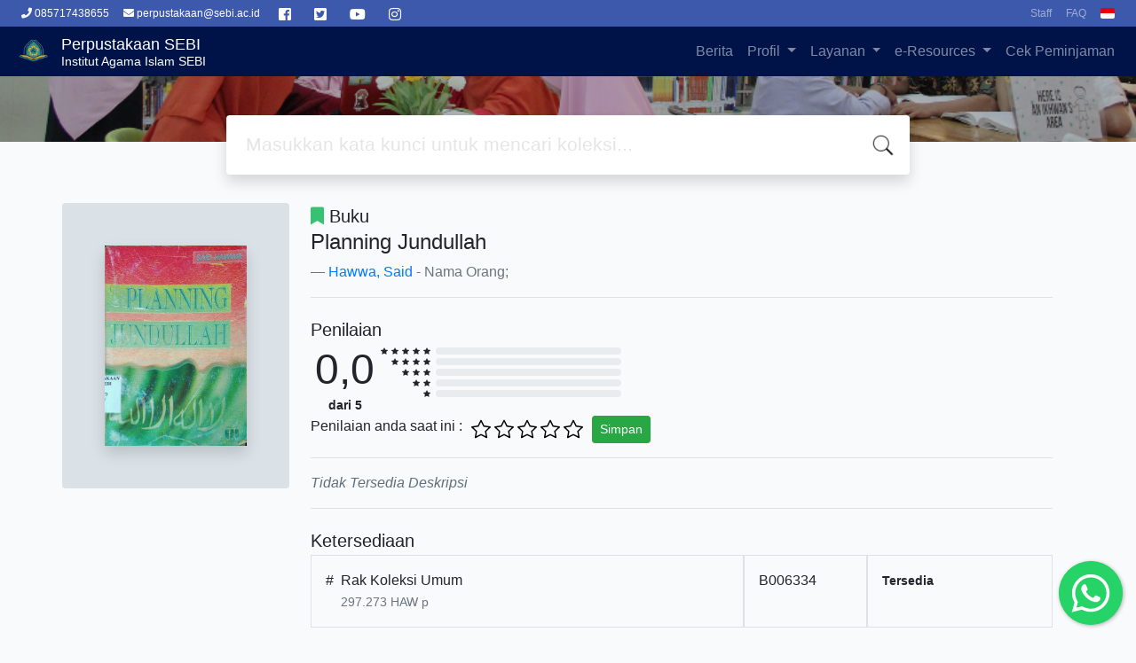

--- FILE ---
content_type: text/html; charset=UTF-8
request_url: https://library.sebi.ac.id/index.php?p=show_detail&id=7590&keywords=&MARC=true
body_size: 10743
content:
<!--
# ===============================
# Classic SLiMS Template
# ===============================
# @Author: Waris Agung Widodo
# @Email:  ido.alit@gmail.com
# @Date:   2018-01-23T11:25:57+07:00
# @Last modified by:   Waris Agung Widodo
# @Last modified time: 2019-01-03T11:25:57+07:00
-->
<!DOCTYPE html>
<html>
<head>
    <meta charset="utf-8">
    <title>Institut Agama Islam SEBI | Perpustakaan SEBI</title>
    <meta name="viewport" content="width=device-width, initial-scale=1, shrink-to-fit=no">

    <meta http-equiv="X-UA-Compatible" content="IE=edge">
    <meta http-equiv="Content-Type" content="text/html; charset=utf-8"/>
    <meta http-equiv="Pragma" content="no-cache"/>
    <meta http-equiv="Cache-Control" content="no-store, no-cache, must-revalidate, post-check=0, pre-check=0"/>
    <meta http-equiv="Expires" content="Sat, 26 Jul 1997 05:00:00 GMT"/>
            <meta name="description" content="...">
      <meta name="keywords" content="">
      <meta name="viewport" content="width=device-width, height=device-height, initial-scale=1">
    <meta name="generator" content="SLiMS 9 (Bulian)">
    <meta name="theme-color" content="#000">

    <meta property="og:locale" content="id_ID"/>
    <meta property="og:type" content="book"/>
    <meta property="og:title" content="Institut Agama Islam SEBI | Perpustakaan SEBI"/>
        <meta property="og:description" content="..."/>
      <meta property="og:url" content="//library.sebi.ac.id%2Findex.php%3Fp%3Dshow_detail%26id%3D7590%26keywords%3D%26MARC%3Dtrue"/>
    <meta property="og:site_name" content="Perpustakaan SEBI"/>
        <meta property="og:image" content="//library.sebi.ac.id/"/>
  
    <meta name="twitter:card" content="summary">
    <meta name="twitter:url" content="//library.sebi.ac.id%2Findex.php%3Fp%3Dshow_detail%26id%3D7590%26keywords%3D%26MARC%3Dtrue"/>
    <meta name="twitter:title" content="Institut Agama Islam SEBI | Perpustakaan SEBI"/>
        <meta property="twitter:image" content="//library.sebi.ac.id/"/>
      <!-- // load bootstrap style -->
    <link rel="stylesheet" href="template/maryam/assets/css/bootstrap.min.css">
    <!-- // font awesome -->
    <link rel="stylesheet" href="template/maryam/assets/plugin/font-awesome/css/fontawesome-all.min.css">
    <!-- Tailwind CSS -->
    <link rel="stylesheet" href="template/maryam/assets/css/tailwind.min.css">
    <!-- Vegas CSS -->
    <link rel="stylesheet" href="template/maryam/assets/plugin/vegas/vegas.min.css">
    <link href="/js/toastr/toastr.min.css?31065028" rel="stylesheet" type="text/css"/>
    <!-- SLiMS CSS -->
    <link rel="stylesheet" href="/js/colorbox/colorbox.css">
    <!-- // Flag css -->
    <link rel="stylesheet" href="template/maryam/assets/css/flag-icon.min.css">
    <!-- // my custom style -->
    <link rel="stylesheet" href="template/maryam/assets/css/style.css?v=20260130-065028">
    <link rel="stylesheet" href="template/maryam/assets/css/owl.carousel.css">
    <link rel="stylesheet" href="template/maryam/assets/css/owl.theme.css">
    <link rel="stylesheet" href="template/maryam/assets/css/owl.theme.default.min.css">
    <link rel="shortcut icon" href="webicon.ico" type="image/x-icon"/>

    <!-- // load vue js -->
    <script src="template/maryam/assets/js/vue.min.js"></script>
    <!-- // load jquery library -->
    <script src="template/maryam/assets/js/jquery.min.js"></script>
    <script src="template/maryam/assets/js/owl.carousel.min.js"></script>
    <!-- // load popper javascript -->
    <script src="template/maryam/assets/js/popper.min.js"></script>
    <!-- // load bootstrap javascript -->
    <script src="template/maryam/assets/js/bootstrap.min.js"></script>
    <!-- // load vegas javascript -->
    <script src="template/maryam/assets/plugin/vegas/vegas.min.js"></script>
    <script src="/js/toastr/toastr.min.js"></script>
    <!-- // load SLiMS javascript -->
    <script src="/js/colorbox/jquery.colorbox-min.js"></script>
    <script src="/js/gui.js"></script>
    <script src="/js/fancywebsocket.js"></script>
    <script src="template/maryam/assets/js/owl.carousel.min.js"></script>


</head>
<body class="bg-grey-lightest">

<div class="result-search pb-5">
    <section id="section1 container-fluid">
        <header class="c-header">
            <div class="mask"></div>
          t

<nav class="navbar navbar-expand-sm pr navbar-dark bg-undipsecondary ">
  
  <button class="navbar-toggler" type="button" data-toggle="collapse" data-target="#navbarNavDropdown" aria-controls="navbarNavDropdown" aria-expanded="false" aria-label="Toggle navigation">
    <span class="navbar-toggler-icon"></span>
  </button>
  <div class="collapse navbar-collapse" id="navbarNavDropdown">
    <ul class="navbar-nav">
      <li class="nav-item active">
        <a class="nav-link" href="https://api.whatsapp.com/send?phone=6285717438655&text=Halo%20Admin%20Ada%20yang%20ingin%20saya%20tanyakan"><i class="fa fa-phone" aria-hidden="true"></i>  085717438655 <span class="sr-only">(current)</span></a>
      </li>
      <li class="nav-item">
        <a class="nav-link text-white" href="mailto:perpustakaan@sebi.ac.id"><i class="fa fa-envelope" aria-hidden="true"></i> perpustakaan@sebi.ac.id</a>
      </li>
      <li class="nav-item">
        <p class="d-flex flex-row pt-2">
                <a target="_blank" href="https://www.facebook.com/groups/senayan.slims" class="btn" name="button"><i class="fab fa-facebook-square text-white"></i></a>
                <a target="_blank" href="https://twitter.com/slims_official" class="btn" name="button"><i class="fab fa-twitter-square text-white"></i></a>
                <a target="_blank" href="https://www.youtube.com/channel/UChXC8gPzJtoFgPVF3gWt0Ig" class="btn" name="button"><i class="fab fa-youtube text-white"></i></a>
                <a target="_blank" href="https://instagram.com/perpustakaan_steisebi" class="btn" name="button"><i class="fab fa-instagram text-white"></i></a>
            </p>
      </li>

      <!-- <li class="nav-item dropdown">
        <a class="nav-link dropdown-toggle" href="#" id="navbarDropdownMenuLink" data-toggle="dropdown" aria-haspopup="true" aria-expanded="false">
          Dropdown link
        </a>
        <div class="dropdown-menu" aria-labelledby="navbarDropdownMenuLink">
          <a class="dropdown-item" href="#">Action</a>
          <a class="dropdown-item" href="#">Another action</a>
          <a class="dropdown-item" href="#">Something else here</a>
        </div>
      </li> -->
    </ul>
    <ul class="navbar-nav ml-auto">
			<li class="nav-item">
                <a class="nav-link" href="index.php?p=login">
                  Staff
                </a>
            </li>
            <li class="nav-item">
                <a class="nav-link" href="index.php?p=help">
                  FAQ
                </a>
            </li>
            
            </li>

            <li class="nav-item dropdown">
                              <a class="nav-link dropdown-toggle cursor-pointer" type="button" id="languageMenuButton"
                   data-toggle="dropdown" aria-haspopup="true" aria-expanded="false">
                    <span class="flag-icon flag-icon-id" style="border-radius: 2px;"></span>
                </a>
                <div class="dropdown-menu bg-grey-lighter dropdown-menu-lg-right" aria-labelledby="dropdownMenuButton">
                    <h6 class="dropdown-header">Pilih Bahasa : </h6>
                      <a class="dropdown-item" href="index.php?select_lang=ar_SA">
        <span class="flag-icon flag-icon-sa mr-2" style="border-radius: 2px;"></span> Bahasa Arab
    </a>    <a class="dropdown-item" href="index.php?select_lang=bn_BD">
        <span class="flag-icon flag-icon-bd mr-2" style="border-radius: 2px;"></span> Bahasa Bengal
    </a>    <a class="dropdown-item" href="index.php?select_lang=pt_BR">
        <span class="flag-icon flag-icon-br mr-2" style="border-radius: 2px;"></span> Bahasa Brazil Portugis
    </a>    <a class="dropdown-item" href="index.php?select_lang=en_US">
        <span class="flag-icon flag-icon-us mr-2" style="border-radius: 2px;"></span> Bahasa Inggris
    </a>    <a class="dropdown-item" href="index.php?select_lang=es_ES">
        <span class="flag-icon flag-icon-es mr-2" style="border-radius: 2px;"></span> Bahasa Spanyol
    </a>    <a class="dropdown-item" href="index.php?select_lang=de_DE">
        <span class="flag-icon flag-icon-de mr-2" style="border-radius: 2px;"></span> Bahasa Jerman
    </a>    <a class="dropdown-item" href="index.php?select_lang=id_ID">
        <span class="flag-icon flag-icon-id mr-2" style="border-radius: 2px;"></span> Bahasa Indonesia
    </a>    <a class="dropdown-item" href="index.php?select_lang=ja_JP">
        <span class="flag-icon flag-icon-jp mr-2" style="border-radius: 2px;"></span> Bahasa Jepang
    </a>    <a class="dropdown-item" href="index.php?select_lang=ms_MY">
        <span class="flag-icon flag-icon-my mr-2" style="border-radius: 2px;"></span> Bahasa Melayu
    </a>    <a class="dropdown-item" href="index.php?select_lang=fa_IR">
        <span class="flag-icon flag-icon-ir mr-2" style="border-radius: 2px;"></span> Bahasa Persia
    </a>    <a class="dropdown-item" href="index.php?select_lang=ru_RU">
        <span class="flag-icon flag-icon-ru mr-2" style="border-radius: 2px;"></span> Bahasa Rusia
    </a>    <a class="dropdown-item" href="index.php?select_lang=th_TH">
        <span class="flag-icon flag-icon-th mr-2" style="border-radius: 2px;"></span> Bahasa Thailand
    </a>    <a class="dropdown-item" href="index.php?select_lang=tr_TR">
        <span class="flag-icon flag-icon-tr mr-2" style="border-radius: 2px;"></span> Bahasa Turki
    </a>    <a class="dropdown-item" href="index.php?select_lang=ur_PK">
        <span class="flag-icon flag-icon-pk mr-2" style="border-radius: 2px;"></span> Bahasa Urdu
    </a>                </div>
            </li>
        </ul>

  </div>
</nav>

<!-- Nav Primary Start -->
<nav class="navbar navbar-expand-lg navbar-dark bg-undip">
    <a class="navbar-brand inline-flex items-center" href="index.php">
        <img class="h-10 w-15" src="images/default/logo.png">        <div class="inline-flex flex-col leading-tight ml-2">
            <h1 class="text-lg m-0 p-0">Perpustakaan SEBI</h1>
                        <h2 class="text-sm lead m-0 p-0">Institut Agama Islam SEBI</h2>
                    </div>
    </a>
    <button class="navbar-toggler" type="button" data-toggle="collapse" data-target="#navbarSupportedContent"
            aria-controls="navbarSupportedContent" aria-expanded="false" aria-label="Toggle navigation">
        <span class="navbar-toggler-icon"></span>
    </button>

    <div class="collapse navbar-collapse" id="navbarSupportedContent">
        <ul class="navbar-nav ml-auto">
          <li class="nav-item ">
    <a class="nav-link" href="index.php?p=news">Berita</a>
</li>          
          <!-- Start Add Sub Menu Drop Down by Erwan Setyo Budi -->
          <li class="nav-item dropdown">
              <a class="nav-link dropdown-toggle" href="#" data-toggle="dropdown">
                  Profil 
              </a>
              <div class="dropdown-menu bg-grey-lighter dropdown-menu-lg-right" aria-labelledby="dropdownMenuButton">
                  <a class="dropdown-item" target="_blank" href="index.php?p=sejarah">Sejarah</a>
                  <a class="dropdown-item" target="_blank" href="index.php?p=visi_misi">Visi Misi</a>
                  <a class="dropdown-item" target="_blank" href="index.php?p=struktur_organisasi">Struktur Organisasi</a>
                  <a class="dropdown-item" target="_blank" href="index.php?p=librarian">Pustakawan</a>
                  <a class="dropdown-item" target="_blank" href="index.php?p=kontak_kami">Kontak</a>
                  <a class="dropdown-item" target="_blank" href="index.php?p=workinghours">Jam Layanan</a>
                  <a class="dropdown-item" target="_blank" href="https://photos.app.goo.gl/9cpHMHMNkFZybrBf6">Galeri Foto</a>
              </div>
          </li>
         
            <li class="nav-item dropdown">
              <a class="nav-link dropdown-toggle" href="#" data-toggle="dropdown">
                  Layanan 
              </a>
              <div class="dropdown-menu bg-grey-lighter dropdown-menu-lg-right" aria-labelledby="dropdownMenuButton">
                  <a class="dropdown-item" target="_blank" href="index.php?p=layanan_anggota">Keanggotaan</a>
                  <a class="dropdown-item" target="_blank" href="index.php?p=baca">Baca</a>
                  <a class="dropdown-item" target="_blank" href="index.php?p=pinjam_koleksi">Pinjam Koleksi</a>
                  <a class="dropdown-item" target="_blank" href="https://library.sebi.ac.id/index.php?p=layanan-cek-turnitin">Uji Similaritas</a>
                  <a class="dropdown-item" target="_blank" href="index.php?p=bebas_pustaka">Bebas Pustaka </a>
                  <a class="dropdown-item" target="_blank" href="index.php?p=kelas-mendeley">Kelas Mendeley</a>
                  <a class="dropdown-item" target="_blank" href="index.php?p=usul-koleksi">Usul Koleksi</a>
                  <a class="dropdown-item" target="_blank" href="index.php?p=survei-penilaian">Penilaian Perpustakaan</a>
                  
              </div>
          </li>
		  
		  <li class="nav-item dropdown">
              <a class="nav-link dropdown-toggle" href="#" data-toggle="dropdown">
                  e-Resources 
              </a>
              <div class="dropdown-menu bg-grey-lighter dropdown-menu-lg-right" aria-labelledby="dropdownMenuButton">
                  <a class="dropdown-item" target="_blank" href="http://jurnal.sebi.ac.id/">Jurnal SEBI</a>
                  <a class="dropdown-item" target="_blank" href="https://repository.sebi.ac.id/">Repositori SEBI</a>
                  <a class="dropdown-item" target="_blank" href="https://e-resources.perpusnas.go.id/">e-Resources Perpusnas</a>
                  <a class="dropdown-item" target="_blank" href="https://www.hadits.id/">Cari Hadits</a>
                  <a class="dropdown-item" target="_blank" href="https://library.sebi.ac.id/index.php?p=e-resources">Kumpulan Jurnal Online</a>
                  
              </div>
          </li>
        
          
          <!-- End Sub Menu Drop Down by Erwan Setyo Budi -->
          
                                  <li class="nav-item ">
                  <a class="nav-link" href="index.php?p=member">Cek Peminjaman</a>
              </li>
                    

            

        </ul>
    </div>
</nav>

<script type="text/javascript">
  // jQuery code
// Prevent closing from click inside dropdown
$(document).on('click', '.dropdown-menu', function (e) {
  e.stopPropagation();
});
// Prevent closing from click inside dropdown
  $(document).on('click', '.dropdown-menu', function (e) {
    e.stopPropagation();
  });

// clickable on mobile view
  if ($(window).width() < 992) {
      $('.has-submenu a').click(function(e){
        e.preventDefault();
          $(this).next('.megasubmenu').toggle();

          $('.dropdown').on('hide.bs.dropdown', function () {
             $(this).find('.megasubmenu').hide();
          })
      });
  }
</script>
<style type="text/css">
  @media all and (min-width: 992px) {
  .navbar{ padding-top: 0; padding-bottom: 0; }
  .navbar .has-megamenu{position:static!important;}
  .navbar .megamenu{left:0; right:0; width:100%; padding:20px;  }
  .navbar .nav-link{ padding-top:1rem; padding-bottom:1rem;  }
}
.megasubmenu{ padding: 20px; }

@media (min-width: 992px){
  .dropdown-menu .dropdown-toggle:after{
    border-top: .3em solid transparent;
      border-right: 0;
      border-bottom: .3em solid transparent;
      border-left: .3em solid;
  }
  .dropdown-menu{
    margin:0; 
  }
  .megasubmenu{ 
    left:100%; 
    right: 0;
    top:0; min-height: 100%; 
  }
  .dropdown-menu > li:hover .megasubmenu{
    display: block;
  }
}
</style>        </header>
      <div class="search" id="search-wraper" xmlns:v-bind="http://www.w3.org/1999/xhtml">
    <div class="container">
        <div class="row">
            <div class="col-lg-8 mx-auto">
                <div class="card border-0 shadow">
                    <div class="card-body">
                        <form class="" action="index.php" method="get" @submit.prevent="searchSubmit">
                            <input type="hidden" name="search" value="search">
                            <input ref="keywords" value="" v-model.trim="keywords"
                                   @focus="searchOnFocus" @blur="searchOnBlur" type="text" id="search-input"
                                   name="keywords" class="input-transparent w-100" autocomplete="off"
                                   placeholder="Masukkan kata kunci untuk mencari koleksi..."/>
                        </form>
                    </div>
                </div>
                <transition name="slide-fade">
                    <div v-if="show" class="advanced-wraper shadow mt-4" id="advanced-wraper"
                         v-click-outside="hideSearch">
                        <p class="label mb-2">
                            Pencarian berdasarkan :                            <i @click="hideSearch"
                               class="far fa-times-circle float-right text-danger cursor-pointer"></i>
                        </p>
                        <div class="d-flex flex-wrap">
                            <a v-bind:class="{'btn-primary text-white': searchBy === 'keywords', 'btn-outline-secondary': searchBy !== 'keywords' }"
                               @click="searchOnClick('keywords')" class="btn mr-2 mb-2">SEMUA</a>
                            <a v-bind:class="{'btn-primary text-white': searchBy === 'author', 'btn-outline-secondary': searchBy !== 'author' }"
                               @click="searchOnClick('author')" class="btn mr-2 mb-2">Pengarang</a>
                            <a v-bind:class="{'btn-primary text-white': searchBy === 'subject', 'btn-outline-secondary': searchBy !== 'subject' }"
                               @click="searchOnClick('subject')" class="btn mr-2 mb-2">Subjek</a>
                            <a v-bind:class="{'btn-primary text-white': searchBy === 'isbn', 'btn-outline-secondary': searchBy !== 'isbn' }"
                               @click="searchOnClick('isbn')" class="btn mr-2 mb-2">ISBN/ISSN</a>
                            <button class="btn btn-light mr-2 mb-2" disabled>ATAU COBA</button>
                            <a class="btn btn-outline-primary mr-2 mb-2" data-toggle="modal" data-target="#adv-modal">Pencarian Spesifik</a>
                        </div>
                        <p v-if="lastKeywords.length > 0" class="label mt-4">Pencarian terakhir:</p>
                        <a :href="`index.php?${tmpObj[k].searchBy}=${tmpObj[k].text}&search=search`"
                           class="flex items-center justify-between py-1 text-decoration-none text-grey-darkest hover:text-blue"
                           v-for="k in lastKeywords" :key="k"><span><i
                                        class="far fa-clock text-grey-dark mr-2"></i><span class="italic text-sm">{{tmpObj[k].text}}</span></span><i
                                    class="fas fa-angle-right text-grey-dark"></i></a>
                    </div>
                </transition>
            </div>
        </div>
    </div>
</div>
    </section>

    <section class="container mt-8">
      
<div class="container">
    <div class="flex flex-wrap">
        <div class="w-64 mb-2">
            <div class="bg-grey-light p-12 rounded">
                <div class="shadow">
                  <img loading="lazy" itemprop="image" alt="Image of Planning Jundullah" src="./lib/minigalnano/createthumb.php?filename=images/docs/planning.jpg.jpg&amp;width=200" border="0" alt="Planning Jundullah" />                </div>
            </div>
        </div>
        <div class="flex-1 p-0 px-md-4">
            <p class="lead"><i class="fas fa-bookmark text-green"></i> Buku</p>
            <blockquote class="blockquote">
                <h4 class="mb-2">Planning Jundullah</h4>
                <footer class="blockquote-footer"><a href="?author=%22Hawwa%2C+Said%22&search=Search" title="Klik disini untuk mencari dokumen lain dari pengarang ini">Hawwa, Said</a> - Nama Orang; </footer>
            </blockquote>
            <hr>
            <!-- Rating Here -->
                        <h5 class="mt-4 mb-1">Penilaian</h5>
            <div class="d-flex">
                <div class="text-center">
                    <h1 style="font-size: 3rem;padding: 0 5px 0 5px;">0,0</h1>
                    <strong class="text-sm">dari 5</strong>
                </div>
                <div>
                                            <div class="d-flex my-1 justify-content-end">
                                                    <svg xmlns="http://www.w3.org/2000/svg" width="8" height="8" fill="currentColor" style="margin: 0 2px 0 2px" viewBox="0 0 16 16">
                                <path d="M3.612 15.443c-.386.198-.824-.149-.746-.592l.83-4.73L.173 6.765c-.329-.314-.158-.888.283-.95l4.898-.696L7.538.792c.197-.39.73-.39.927 0l2.184 4.327 4.898.696c.441.062.612.636.282.95l-3.522 3.356.83 4.73c.078.443-.36.79-.746.592L8 13.187l-4.389 2.256z"/>
                            </svg>
                                                    <svg xmlns="http://www.w3.org/2000/svg" width="8" height="8" fill="currentColor" style="margin: 0 2px 0 2px" viewBox="0 0 16 16">
                                <path d="M3.612 15.443c-.386.198-.824-.149-.746-.592l.83-4.73L.173 6.765c-.329-.314-.158-.888.283-.95l4.898-.696L7.538.792c.197-.39.73-.39.927 0l2.184 4.327 4.898.696c.441.062.612.636.282.95l-3.522 3.356.83 4.73c.078.443-.36.79-.746.592L8 13.187l-4.389 2.256z"/>
                            </svg>
                                                    <svg xmlns="http://www.w3.org/2000/svg" width="8" height="8" fill="currentColor" style="margin: 0 2px 0 2px" viewBox="0 0 16 16">
                                <path d="M3.612 15.443c-.386.198-.824-.149-.746-.592l.83-4.73L.173 6.765c-.329-.314-.158-.888.283-.95l4.898-.696L7.538.792c.197-.39.73-.39.927 0l2.184 4.327 4.898.696c.441.062.612.636.282.95l-3.522 3.356.83 4.73c.078.443-.36.79-.746.592L8 13.187l-4.389 2.256z"/>
                            </svg>
                                                    <svg xmlns="http://www.w3.org/2000/svg" width="8" height="8" fill="currentColor" style="margin: 0 2px 0 2px" viewBox="0 0 16 16">
                                <path d="M3.612 15.443c-.386.198-.824-.149-.746-.592l.83-4.73L.173 6.765c-.329-.314-.158-.888.283-.95l4.898-.696L7.538.792c.197-.39.73-.39.927 0l2.184 4.327 4.898.696c.441.062.612.636.282.95l-3.522 3.356.83 4.73c.078.443-.36.79-.746.592L8 13.187l-4.389 2.256z"/>
                            </svg>
                                                    <svg xmlns="http://www.w3.org/2000/svg" width="8" height="8" fill="currentColor" style="margin: 0 2px 0 2px" viewBox="0 0 16 16">
                                <path d="M3.612 15.443c-.386.198-.824-.149-.746-.592l.83-4.73L.173 6.765c-.329-.314-.158-.888.283-.95l4.898-.696L7.538.792c.197-.39.73-.39.927 0l2.184 4.327 4.898.696c.441.062.612.636.282.95l-3.522 3.356.83 4.73c.078.443-.36.79-.746.592L8 13.187l-4.389 2.256z"/>
                            </svg>
                                                </div>
                                            <div class="d-flex my-1 justify-content-end">
                                                    <svg xmlns="http://www.w3.org/2000/svg" width="8" height="8" fill="currentColor" style="margin: 0 2px 0 2px" viewBox="0 0 16 16">
                                <path d="M3.612 15.443c-.386.198-.824-.149-.746-.592l.83-4.73L.173 6.765c-.329-.314-.158-.888.283-.95l4.898-.696L7.538.792c.197-.39.73-.39.927 0l2.184 4.327 4.898.696c.441.062.612.636.282.95l-3.522 3.356.83 4.73c.078.443-.36.79-.746.592L8 13.187l-4.389 2.256z"/>
                            </svg>
                                                    <svg xmlns="http://www.w3.org/2000/svg" width="8" height="8" fill="currentColor" style="margin: 0 2px 0 2px" viewBox="0 0 16 16">
                                <path d="M3.612 15.443c-.386.198-.824-.149-.746-.592l.83-4.73L.173 6.765c-.329-.314-.158-.888.283-.95l4.898-.696L7.538.792c.197-.39.73-.39.927 0l2.184 4.327 4.898.696c.441.062.612.636.282.95l-3.522 3.356.83 4.73c.078.443-.36.79-.746.592L8 13.187l-4.389 2.256z"/>
                            </svg>
                                                    <svg xmlns="http://www.w3.org/2000/svg" width="8" height="8" fill="currentColor" style="margin: 0 2px 0 2px" viewBox="0 0 16 16">
                                <path d="M3.612 15.443c-.386.198-.824-.149-.746-.592l.83-4.73L.173 6.765c-.329-.314-.158-.888.283-.95l4.898-.696L7.538.792c.197-.39.73-.39.927 0l2.184 4.327 4.898.696c.441.062.612.636.282.95l-3.522 3.356.83 4.73c.078.443-.36.79-.746.592L8 13.187l-4.389 2.256z"/>
                            </svg>
                                                    <svg xmlns="http://www.w3.org/2000/svg" width="8" height="8" fill="currentColor" style="margin: 0 2px 0 2px" viewBox="0 0 16 16">
                                <path d="M3.612 15.443c-.386.198-.824-.149-.746-.592l.83-4.73L.173 6.765c-.329-.314-.158-.888.283-.95l4.898-.696L7.538.792c.197-.39.73-.39.927 0l2.184 4.327 4.898.696c.441.062.612.636.282.95l-3.522 3.356.83 4.73c.078.443-.36.79-.746.592L8 13.187l-4.389 2.256z"/>
                            </svg>
                                                </div>
                                            <div class="d-flex my-1 justify-content-end">
                                                    <svg xmlns="http://www.w3.org/2000/svg" width="8" height="8" fill="currentColor" style="margin: 0 2px 0 2px" viewBox="0 0 16 16">
                                <path d="M3.612 15.443c-.386.198-.824-.149-.746-.592l.83-4.73L.173 6.765c-.329-.314-.158-.888.283-.95l4.898-.696L7.538.792c.197-.39.73-.39.927 0l2.184 4.327 4.898.696c.441.062.612.636.282.95l-3.522 3.356.83 4.73c.078.443-.36.79-.746.592L8 13.187l-4.389 2.256z"/>
                            </svg>
                                                    <svg xmlns="http://www.w3.org/2000/svg" width="8" height="8" fill="currentColor" style="margin: 0 2px 0 2px" viewBox="0 0 16 16">
                                <path d="M3.612 15.443c-.386.198-.824-.149-.746-.592l.83-4.73L.173 6.765c-.329-.314-.158-.888.283-.95l4.898-.696L7.538.792c.197-.39.73-.39.927 0l2.184 4.327 4.898.696c.441.062.612.636.282.95l-3.522 3.356.83 4.73c.078.443-.36.79-.746.592L8 13.187l-4.389 2.256z"/>
                            </svg>
                                                    <svg xmlns="http://www.w3.org/2000/svg" width="8" height="8" fill="currentColor" style="margin: 0 2px 0 2px" viewBox="0 0 16 16">
                                <path d="M3.612 15.443c-.386.198-.824-.149-.746-.592l.83-4.73L.173 6.765c-.329-.314-.158-.888.283-.95l4.898-.696L7.538.792c.197-.39.73-.39.927 0l2.184 4.327 4.898.696c.441.062.612.636.282.95l-3.522 3.356.83 4.73c.078.443-.36.79-.746.592L8 13.187l-4.389 2.256z"/>
                            </svg>
                                                </div>
                                            <div class="d-flex my-1 justify-content-end">
                                                    <svg xmlns="http://www.w3.org/2000/svg" width="8" height="8" fill="currentColor" style="margin: 0 2px 0 2px" viewBox="0 0 16 16">
                                <path d="M3.612 15.443c-.386.198-.824-.149-.746-.592l.83-4.73L.173 6.765c-.329-.314-.158-.888.283-.95l4.898-.696L7.538.792c.197-.39.73-.39.927 0l2.184 4.327 4.898.696c.441.062.612.636.282.95l-3.522 3.356.83 4.73c.078.443-.36.79-.746.592L8 13.187l-4.389 2.256z"/>
                            </svg>
                                                    <svg xmlns="http://www.w3.org/2000/svg" width="8" height="8" fill="currentColor" style="margin: 0 2px 0 2px" viewBox="0 0 16 16">
                                <path d="M3.612 15.443c-.386.198-.824-.149-.746-.592l.83-4.73L.173 6.765c-.329-.314-.158-.888.283-.95l4.898-.696L7.538.792c.197-.39.73-.39.927 0l2.184 4.327 4.898.696c.441.062.612.636.282.95l-3.522 3.356.83 4.73c.078.443-.36.79-.746.592L8 13.187l-4.389 2.256z"/>
                            </svg>
                                                </div>
                                            <div class="d-flex my-1 justify-content-end">
                                                    <svg xmlns="http://www.w3.org/2000/svg" width="8" height="8" fill="currentColor" style="margin: 0 2px 0 2px" viewBox="0 0 16 16">
                                <path d="M3.612 15.443c-.386.198-.824-.149-.746-.592l.83-4.73L.173 6.765c-.329-.314-.158-.888.283-.95l4.898-.696L7.538.792c.197-.39.73-.39.927 0l2.184 4.327 4.898.696c.441.062.612.636.282.95l-3.522 3.356.83 4.73c.078.443-.36.79-.746.592L8 13.187l-4.389 2.256z"/>
                            </svg>
                                                </div>
                                    </div>
                <div class="w-25 ml-1">
                                            <div class="progress my-1" style="height: 8px">
                            <div class="progress-bar" style="width: 0%" role="progressbar" aria-valuenow="75" aria-valuemin="0" aria-valuemax="100"></div>
                        </div>
                                            <div class="progress my-1" style="height: 8px">
                            <div class="progress-bar" style="width: 0%" role="progressbar" aria-valuenow="75" aria-valuemin="0" aria-valuemax="100"></div>
                        </div>
                                            <div class="progress my-1" style="height: 8px">
                            <div class="progress-bar" style="width: 0%" role="progressbar" aria-valuenow="75" aria-valuemin="0" aria-valuemax="100"></div>
                        </div>
                                            <div class="progress my-1" style="height: 8px">
                            <div class="progress-bar" style="width: 0%" role="progressbar" aria-valuenow="75" aria-valuemin="0" aria-valuemax="100"></div>
                        </div>
                                            <div class="progress my-1" style="height: 8px">
                            <div class="progress-bar" style="width: 0%" role="progressbar" aria-valuenow="75" aria-valuemin="0" aria-valuemax="100"></div>
                        </div>
                                    </div>
            </div>
            <div class="w-50">
                <form class="d-flex" method="POST">
                    <input type="hidden" name="rating_csrf" value="b44f29e7432e1f6e2563c4bd28d8eff0744be1a8"/>                    <input type="hidden" name="biblio_id" value="7590"/>
                    <input type="hidden" name="star" value="0"/>
                    Penilaian anda saat ini : &nbsp;
                                            <div class="d-flex my-1 cursor-pointer">
                            <svg id="parentStar1" data-active="unstar1" xmlns="http://www.w3.org/2000/svg" width="22" height="22" style="margin: 0 2px 0 2px" viewBox="0 0 16 16">
                                <path id="star1" data-no="1" class="starhover d-none" style="fill: #007bff" d="M3.612 15.443c-.386.198-.824-.149-.746-.592l.83-4.73L.173 6.765c-.329-.314-.158-.888.283-.95l4.898-.696L7.538.792c.197-.39.73-.39.927 0l2.184 4.327 4.898.696c.441.062.612.636.282.95l-3.522 3.356.83 4.73c.078.443-.36.79-.746.592L8 13.187l-4.389 2.256z"/>
                                <path id="unstar1" data-no="1" class="starhover" d="M2.866 14.85c-.078.444.36.791.746.593l4.39-2.256 4.389 2.256c.386.198.824-.149.746-.592l-.83-4.73 3.522-3.356c.33-.314.16-.888-.282-.95l-4.898-.696L8.465.792a.513.513 0 0 0-.927 0L5.354 5.12l-4.898.696c-.441.062-.612.636-.283.95l3.523 3.356-.83 4.73zm4.905-2.767-3.686 1.894.694-3.957a.565.565 0 0 0-.163-.505L1.71 6.745l4.052-.576a.525.525 0 0 0 .393-.288L8 2.223l1.847 3.658a.525.525 0 0 0 .393.288l4.052.575-2.906 2.77a.565.565 0 0 0-.163.506l.694 3.957-3.686-1.894a.503.503 0 0 0-.461 0z"/>
                            </svg>
                        </div>
                                            <div class="d-flex my-1 cursor-pointer">
                            <svg id="parentStar2" data-active="unstar2" xmlns="http://www.w3.org/2000/svg" width="22" height="22" style="margin: 0 2px 0 2px" viewBox="0 0 16 16">
                                <path id="star2" data-no="2" class="starhover d-none" style="fill: #007bff" d="M3.612 15.443c-.386.198-.824-.149-.746-.592l.83-4.73L.173 6.765c-.329-.314-.158-.888.283-.95l4.898-.696L7.538.792c.197-.39.73-.39.927 0l2.184 4.327 4.898.696c.441.062.612.636.282.95l-3.522 3.356.83 4.73c.078.443-.36.79-.746.592L8 13.187l-4.389 2.256z"/>
                                <path id="unstar2" data-no="2" class="starhover" d="M2.866 14.85c-.078.444.36.791.746.593l4.39-2.256 4.389 2.256c.386.198.824-.149.746-.592l-.83-4.73 3.522-3.356c.33-.314.16-.888-.282-.95l-4.898-.696L8.465.792a.513.513 0 0 0-.927 0L5.354 5.12l-4.898.696c-.441.062-.612.636-.283.95l3.523 3.356-.83 4.73zm4.905-2.767-3.686 1.894.694-3.957a.565.565 0 0 0-.163-.505L1.71 6.745l4.052-.576a.525.525 0 0 0 .393-.288L8 2.223l1.847 3.658a.525.525 0 0 0 .393.288l4.052.575-2.906 2.77a.565.565 0 0 0-.163.506l.694 3.957-3.686-1.894a.503.503 0 0 0-.461 0z"/>
                            </svg>
                        </div>
                                            <div class="d-flex my-1 cursor-pointer">
                            <svg id="parentStar3" data-active="unstar3" xmlns="http://www.w3.org/2000/svg" width="22" height="22" style="margin: 0 2px 0 2px" viewBox="0 0 16 16">
                                <path id="star3" data-no="3" class="starhover d-none" style="fill: #007bff" d="M3.612 15.443c-.386.198-.824-.149-.746-.592l.83-4.73L.173 6.765c-.329-.314-.158-.888.283-.95l4.898-.696L7.538.792c.197-.39.73-.39.927 0l2.184 4.327 4.898.696c.441.062.612.636.282.95l-3.522 3.356.83 4.73c.078.443-.36.79-.746.592L8 13.187l-4.389 2.256z"/>
                                <path id="unstar3" data-no="3" class="starhover" d="M2.866 14.85c-.078.444.36.791.746.593l4.39-2.256 4.389 2.256c.386.198.824-.149.746-.592l-.83-4.73 3.522-3.356c.33-.314.16-.888-.282-.95l-4.898-.696L8.465.792a.513.513 0 0 0-.927 0L5.354 5.12l-4.898.696c-.441.062-.612.636-.283.95l3.523 3.356-.83 4.73zm4.905-2.767-3.686 1.894.694-3.957a.565.565 0 0 0-.163-.505L1.71 6.745l4.052-.576a.525.525 0 0 0 .393-.288L8 2.223l1.847 3.658a.525.525 0 0 0 .393.288l4.052.575-2.906 2.77a.565.565 0 0 0-.163.506l.694 3.957-3.686-1.894a.503.503 0 0 0-.461 0z"/>
                            </svg>
                        </div>
                                            <div class="d-flex my-1 cursor-pointer">
                            <svg id="parentStar4" data-active="unstar4" xmlns="http://www.w3.org/2000/svg" width="22" height="22" style="margin: 0 2px 0 2px" viewBox="0 0 16 16">
                                <path id="star4" data-no="4" class="starhover d-none" style="fill: #007bff" d="M3.612 15.443c-.386.198-.824-.149-.746-.592l.83-4.73L.173 6.765c-.329-.314-.158-.888.283-.95l4.898-.696L7.538.792c.197-.39.73-.39.927 0l2.184 4.327 4.898.696c.441.062.612.636.282.95l-3.522 3.356.83 4.73c.078.443-.36.79-.746.592L8 13.187l-4.389 2.256z"/>
                                <path id="unstar4" data-no="4" class="starhover" d="M2.866 14.85c-.078.444.36.791.746.593l4.39-2.256 4.389 2.256c.386.198.824-.149.746-.592l-.83-4.73 3.522-3.356c.33-.314.16-.888-.282-.95l-4.898-.696L8.465.792a.513.513 0 0 0-.927 0L5.354 5.12l-4.898.696c-.441.062-.612.636-.283.95l3.523 3.356-.83 4.73zm4.905-2.767-3.686 1.894.694-3.957a.565.565 0 0 0-.163-.505L1.71 6.745l4.052-.576a.525.525 0 0 0 .393-.288L8 2.223l1.847 3.658a.525.525 0 0 0 .393.288l4.052.575-2.906 2.77a.565.565 0 0 0-.163.506l.694 3.957-3.686-1.894a.503.503 0 0 0-.461 0z"/>
                            </svg>
                        </div>
                                            <div class="d-flex my-1 cursor-pointer">
                            <svg id="parentStar5" data-active="unstar5" xmlns="http://www.w3.org/2000/svg" width="22" height="22" style="margin: 0 2px 0 2px" viewBox="0 0 16 16">
                                <path id="star5" data-no="5" class="starhover d-none" style="fill: #007bff" d="M3.612 15.443c-.386.198-.824-.149-.746-.592l.83-4.73L.173 6.765c-.329-.314-.158-.888.283-.95l4.898-.696L7.538.792c.197-.39.73-.39.927 0l2.184 4.327 4.898.696c.441.062.612.636.282.95l-3.522 3.356.83 4.73c.078.443-.36.79-.746.592L8 13.187l-4.389 2.256z"/>
                                <path id="unstar5" data-no="5" class="starhover" d="M2.866 14.85c-.078.444.36.791.746.593l4.39-2.256 4.389 2.256c.386.198.824-.149.746-.592l-.83-4.73 3.522-3.356c.33-.314.16-.888-.282-.95l-4.898-.696L8.465.792a.513.513 0 0 0-.927 0L5.354 5.12l-4.898.696c-.441.062-.612.636-.283.95l3.523 3.356-.83 4.73zm4.905-2.767-3.686 1.894.694-3.957a.565.565 0 0 0-.163-.505L1.71 6.745l4.052-.576a.525.525 0 0 0 .393-.288L8 2.223l1.847 3.658a.525.525 0 0 0 .393.288l4.052.575-2.906 2.77a.565.565 0 0 0-.163.506l.694 3.957-3.686-1.894a.503.503 0 0 0-.461 0z"/>
                            </svg>
                        </div>
                                        <button type="submit" name="rateIt" class="btn btn-sm btn-success mx-2">Simpan</button>
                </form>
            </div>
            <hr>
                    <!-- end rating -->
            <p class="text-grey-darker">
              <i>Tidak Tersedia Deskripsi</i>            </p>
            <hr>

            <h5 class="mt-4 mb-1">Ketersediaan</h5>
          <div class="flex flex-col">    <div class="w-100 flex flex-row w-full">
        <div class="col-7 flex flex-row border border-gray-300 p-3">
            <div>#</div>
            <div class="mx-2">
              <span class="block mx-auto">Rak Koleksi Umum</span>
              <small class="text-sm text-muted">297.273 HAW p</small>
            </div>
        </div>
        <div class="col-2 border border-gray-300 p-3">
            B006334
        </div>
        <div class="col-3 border border-gray-300 p-3">
          <b class="text-sm availability-item item-available">Tersedia</b>
        </div>
    </div></div>
            <h5 class="mt-4 mb-1">Informasi Detail</h5>
            <dl class="row">
                <dt class="col-sm-3">Judul Seri</dt>
                <dd class="col-sm-9">
                    <div itemprop="alternativeHeadline"
                         property="alternativeHeadline">-</div>
                </dd>

                <dt class="col-sm-3">No. Panggil</dt>
                <dd class="col-sm-9">
                    <div>297.273 HAW p</div>
                </dd>
                <dt class="col-sm-3">Penerbit</dt>
                <dd class="col-sm-9">
                    <span itemprop="publisher" property="publisher" itemtype="http://schema.org/Organization"
                          itemscope>Solo</span> :
                    <span itemprop="publisher" property="publisher">pustaka mantiq</span>.,
                    <span itemprop="datePublished" property="datePublished">1995</span>
                </dd>
                <dt class="col-sm-3">Deskripsi Fisik</dt>
                <dd class="col-sm-9">
                    <div itemprop="numberOfPages"
                         property="numberOfPages">18,2 cm, 231 hlm</div>
                </dd>
                <dt class="col-sm-3">Bahasa</dt>
                <dd class="col-sm-9">
                    <div>
                        <meta itemprop="inLanguage" property="inLanguage"
                              content="Indonesia"/>Indonesia</div>
                </dd>
                <dt class="col-sm-3">ISBN/ISSN</dt>
                <dd class="col-sm-9">
                    <div itemprop="isbn" property="isbn">-</div>
                </dd>
                <dt class="col-sm-3">Klasifikasi</dt>
                <dd class="col-sm-9">
                    <div>297.273 HAW p</div>
                </dd>
                <dt class="col-sm-3">Tipe Isi</dt>
                <dd class="col-sm-9">
                    <div itemprop="bookFormat"
                         property="bookFormat">-</div>
                </dd>
                <dt class="col-sm-3">Tipe Media</dt>
                <dd class="col-sm-9">
                    <div itemprop="bookFormat"
                         property="bookFormat">-</div>
                </dd>
                <dt class="col-sm-3">Tipe Pembawa</dt>
                <dd class="col-sm-9">
                    <div itemprop="bookFormat"
                         property="bookFormat">-</div>
                </dd>
                <dt class="col-sm-3">Edisi</dt>
                <dd class="col-sm-9">
                    <div itemprop="bookEdition" property="bookEdition">-</div>
                </dd>
                <dt class="col-sm-3">Subjek</dt>
                <dd class="col-sm-9">
                    <div class="s-subject" itemprop="keywords"
                         property="keywords"><a href="?subject=%22islam+dan+ilmu+ekonomi%22&search=Search" title="Klik di sini untuk mencari dokumen lain dengan subjek ini">islam dan ilmu ekonomi</a><br /></div>
                </dd>
                <dt class="col-sm-3">Info Detail Spesifik</dt>
                <dd class="col-sm-9">
                    <div>-</div>
                </dd>
                <dt class="col-sm-3">Pernyataan Tanggungjawab</dt>
                <dd class="col-sm-9">
                    <div itemprop="author" property="author">-</div>
                </dd>
            </dl>

          
            <h5 class="mt-4 mb-1">Versi lain/terkait</h5>
            <div>
              <p class="text-grey-dark">Tidak tersedia versi lain</p>            </div>

            <h5 class="mt-4 mb-1">Lampiran Berkas</h5>
            <div itemprop="associatedMedia">
                          </div>

            <h5 class="mt-4 mb-1">Komentar</h5>
                                  <hr>
              <a href="index.php?p=member" class="btn btn-outline-primary">Anda harus masuk sebelum memberikan komentar</a>
                  </div>
    </div>
</div>
<script>
    $(document).ready(function(){
        $('.starhover').on('mouseover', function(){
            let number = $(this).data('no');
            let parent = $(`#parentStar${number}`);
            let activeStarName = parent.data('active');
            let activeStarInstance = $(`#${activeStarName}`);

            if (activeStarName.replace(/[0-9]/i, '') === 'unstar')
            {
                $('input[name="star"]').attr('value', number);
                for (let index = 1; index <= number; index++) {
                    parent.data('active', `star${index}`);
                    $(`#unstar${index}`).addClass('d-none');
                    $(`#star${index}`).removeClass('d-none');
                }
            }
        })

        $('.starhover').on('click', function(){
            let number = $(this).data('no');
            let parent = $(`#parentStar${number}`);
            let activeStarName = parent.data('active');
            let activeStarInstance = $(`#${activeStarName}`);

            if (activeStarName.replace(/[0-9]/i, '') === 'star')
            {
                $('input[name="star"]').attr('value', (parseInt(number) - 1));
                parent.data('active', `unstar${number}`);
                $(`#unstar${number}`).removeClass('d-none');
                $(`#star${number}`).addClass('d-none');
            }
        })
    })
</script><br />
    </section>
</div>



<link rel="stylesheet" href="template/maryam/assets/css/venom-button.min.css">
<script type="text/javascript" src="template/maryam/assets/js/venom-button.min.js"></script>
    
<div id="myButton"></div>


<script type="text/javascript">
    $('#myButton').venomButton({
        phone: ' 6285717438655',
        popupMessage: 'Assalamualaikum, adakah yang bisa kami bantu?',
        message: "",
        showPopup: true,
        position: "right",
        linkButton: false,
        showOnIE: false,
        headerTitle: '<p id="greetings"></p>Perpustakaan SEBI',
        headerColor: '#25d366',
        backgroundColor: '#25d366',
        buttonImage: '<img src="template/maryam/assets/images/whatsapp.svg" />'
    });
</script>

<script>
    const time = new Date().getHours();
    let greeting;
    if (time < 10) {
      greeting = "Selamat Pagi";
    } else if (time < 20) {
      greeting = "Selamat Siang";
    } else {
      greeting = "Selamat Malam";
    }
    document.getElementById("greetings").innerHTML = greeting;
</script>
<!-- Logo Jurmal DSWRNA  -->

<div class='section-wrapper logo-jurnal'>
		<div class='container'>
			<h4>E-Resources</h4>
			<div class='owl-carousel logo-jurnal-carousel'>
				<div class='item'>
					<a target="blank" href='https://e-resources.perpusnas.go.id/'>
						<img src='template/maryam/assets/images/logo-jurnal/img0.png' alt='logo-jurnal-brand' class='img-responsive logo-jurnal-item'>
					</a>
				</div>
				<div class='item'>
					<a target="blank" href='https://alexanderstreet.com/'>
						<img src='template/maryam/assets/images/logo-jurnal/img1.png' alt='logo-jurnal-brand' class='img-responsive logo-jurnal-item'>
					</a>
				</div>
				<div class='item'>
					<a target="blank" href='https://alexanderstreet.com/page/streaming-video'>
						<img src='template/maryam/assets/images/logo-jurnal/img2.png' alt='logo-jurnal-brand' class='img-responsive logo-jurnal-item'>
					</a>
				</div>
				<div class='item'>
					<a target="blank" href='https://balaipustaka.co.id/'>
						<img src='template/maryam/assets/images/logo-jurnal/img3.png' alt='logo-jurnal-brand' class='img-responsive logo-jurnal-item'>
					</a>
				</div>
				<div class='item'>
					<a target="blank" href='https://brill.com/'>
						<img src='template/maryam/assets/images/logo-jurnal/img4.png' alt='logo-jurnal-brand' class='img-responsive logo-jurnal-item'>
					</a>
				</div>
				<div class='item'>
					<a target="blank" href='https://www.cambridge.org/'>
						<img src='template/maryam/assets/images/logo-jurnal/img5.png' alt='logo-jurnal-brand' class='img-responsive logo-jurnal-item'>
					</a>
				</div>
				<div class='item'>
					<a target="blank" href='https://www.cengageasia.com/'>
						<img src='template/maryam/assets/images/logo-jurnal/img6.png' alt='logo-jurnal-brand' class='img-responsive logo-jurnal-item'>
					</a>
				</div>
				<div class='item'>
					<a target="blank" href='https://ebookcentral.proquest.com/'>
						<img src='template/maryam/assets/images/logo-jurnal/img7.png' alt='logo-jurnal-brand' class='img-responsive logo-jurnal-item'>
					</a>
				</div>
				<div class='item'>
					<a target="blank" href='https://www.ebsco.com/'>
						<img src='template/maryam/assets/images/logo-jurnal/img8.png' alt='logo-jurnal-brand' class='img-responsive logo-jurnal-item'>
					</a>
				</div>
				<div class='item'>
					<a target="blank" href='https://www.igi-global.com/'>
						<img src='template/maryam/assets/images/logo-jurnal/img9.png' alt='logo-jurnal-brand' class='img-responsive logo-jurnal-item'>
					</a>
				</div>
				<div class='item'>
					<a target="blank" href='https://www.cnki.net/'>
						<img src='template/maryam/assets/images/logo-jurnal/img10.png' alt='logo-jurnal-brand' class='img-responsive logo-jurnal-item'>
					</a>
				</div>
				<div class='item'>
					<a target="blank" target="blank" href='https://indonesiaheritage.org/'>
						<img src='template/maryam/assets/images/logo-jurnal/img11.png' alt='logo-jurnal-brand' class='img-responsive logo-jurnal-item'>
					</a>
				</div>
				<div class='item'>
					<a target="blank" href='https://www.mhebooklibrary.com/'>
						<img src='template/maryam/assets/images/logo-jurnal/img12.png' alt='logo-jurnal-brand' class='img-responsive logo-jurnal-item'>
					</a>
				</div>
				<div class='item'>
					<a target="blank" href='https://link.springer.com/'>
						<img src='template/maryam/assets/images/logo-jurnal/img13.png' alt='logo-jurnal-brand' class='img-responsive logo-jurnal-item'>
					</a>
				</div>
				<div class='item'>
					<a target="blank" href='https://www.myilibrary.com/'>
						<img src='template/maryam/assets/images/logo-jurnal/img14.png' alt='logo-jurnal-brand' class='img-responsive logo-jurnal-item'>
					</a>
				</div>
				<div class='item'>
					<a target="blank" href='https://onlinelibrary.wiley.com/'>
						<img src='template/maryam/assets/images/logo-jurnal/img15.png' alt='logo-jurnal-brand' class='img-responsive logo-jurnal-item'>
					</a>
				</div>
				<div class='item'>
					<a target="blank" href='https://journals.sagepub.com/'>
						<img src='template/maryam/assets/images/logo-jurnal/img16.png' alt='logo-jurnal-brand' class='img-responsive logo-jurnal-item'>
					</a>
				</div>
				<div class='item'>
					<a target="blank" href='https://taylorandfrancis.com/'>
						<img src='template/maryam/assets/images/logo-jurnal/img17.png' alt='logo-jurnal-brand' class='img-responsive logo-jurnal-item'>
					</a>
				</div>
				<div class='item'>
					<a target="blank" href='http://carano.pustaka.unand.ac.id/'>
						<img src='template/maryam/assets/images/logo-jurnal/img18.png' alt='logo-jurnal-brand' class='img-responsive logo-jurnal-item'>
					</a>
				</div>
			</div> <!-- /.owl-carousel -->
		</div> <!-- /.container -->
	</div> <!-- /.logo-jurnal -->
	<!-- Logo Jurmal DSWRNA  -->
    <script>
        $(document).ready(function() {
    $('.logo-jurnal-carousel').owlCarousel({
		loop:true,
		margin:10,
		autoplay:true,
		autoplayTimeout:1000,
		autoplayHoverPause:true,
		nav: false,
		navText: ['', ''],
        responsive:{
            0:{
                items:2
            },
            600:{
                items:4
            },
            1000:{
                items:5
            }
        }
    });
	});
    </script>


<footer class="py-4 bg-blue-darkest text-grey-lighter">
    <div class="container">
        <div class="row py-4">
            <div class="col-md-3">
              <img class="h-16 mb-2" src="images/default/logo.png">                <div class="mb-4">Perpustakaan SEBI</div>
                <ul class="list-reset">
                    <li><a class="text-light" href="index.php?p=libinfo">Informasi</a></li>
                    <li><a class="text-light" href="index.php?p=services">Layanan</a></li>
                    <li><a class="text-light" href="index.php?p=librarian">Pustakawan</a></li>
                    <li><a class="text-light" href="index.php?p=member">Area Anggota</a></li>
                </ul>
                </br>
                <p>Perpustakaan STEI SEBI<br />Telp: 085717438655<br />eMail: perpustakaan@sebi.ac.id</p>
            </div>
            <div class="col-md-5 pt-8 md:pt-0">
                <h4 class="mb-4">Tentang Kami</h4>
                <p>
                    <p>As a complete Library Management System, SLiMS (Senayan Library Management System) has many features that will help libraries and librarians to do their job easily and quickly. Follow <a target="_blank" href="https://slims.web.id/web/pages/about/">this link</a> to show some features provided by SLiMS.</p>                </p>
            </div>
            <div class="col-md-4 pt-8 md:pt-0">
                <h4 class="mb-4">Cari</h4>
                <div class="mb-2">masukkan satu atau lebih kata kunci dari judul, pengarang, atau subjek</div>
                <form action="index.php">
                    <div class="input-group mb-3">
                        <input name="keywords" type="text" class="form-control"
                               placeholder="Masukkan kata kunci"
                               aria-label="Enter keywords"
                               aria-describedby="button-addon2">
                        <div class="input-group-append">
                            <button class="btn btn-primary" type="submit" value="search" name="search"
                                    id="button-addon2">Cari Koleksi                            </button>
                        </div>
                    </div>
                </form>
                <hr>
                <a target="_blank" title="Support Us" class="btn btn-outline-success mb-2"
                   href="https://slims.web.id/web/pages/support-us/"><i
                            class="fas fa-heart mr-2"></i>Donasi untuk SLiMS</a>
                <a target="_blank" title="Contribute" class="btn btn-outline-light mb-2"
                   href="https://github.com/slims/"><i
                            class="fab fa-github mr-2"></i>Kontribusi untuk SLiMS?</a>
            </div>
        </div>
        
        
    </div>
</footer>
<footer class="py-3 bg-dark text-grey-lighter">
    <div class="container">
        
        <div class="flex font-thin text-sm">
            <p class="flex-1">&copy; 2026 &mdash; Perpustakaan SEBI</p>
            <div class="flex-1 text-right text-grey">Ditenagai oleh <code>SLiMS</code></div>
        </div>
    </div>
</footer>




<!-- // Load modal -->

<div class="modal fade" id="exampleModal" tabindex="-1" role="dialog" aria-labelledby="exampleModalLabel"
     aria-hidden="true">
    <div class="modal-dialog modal-lg" role="document">
        <div class="modal-content">
            <div class="modal-header">
                <h5 class="modal-title" id="exampleModalLabel">Pilih subjek yang menarik bagi Anda</h5>
                <button type="button" class="close" data-dismiss="modal" aria-label="Close">
                    <span aria-hidden="true">&times;</span>
                </button>
            </div>
            <div class="modal-body">
                <ul class="topic d-flex flex-wrap justify-content-center p-0">
                    <li class="d-flex justify-content-center align-items-center m-2">
                        <a href="index.php?callnumber=0&search=search" class="d-flex flex-column">
                            <img src="template/maryam/assets/images/0-chemical.png" width="80" class="mb-3 mx-auto"/>
                            Karya Umum                        </a>
                    </li>
                    <li class="d-flex justify-content-center align-items-center m-2">
                        <a href="index.php?callnumber=1&search=search" class="d-flex flex-column">
                            <img src="template/maryam/assets/images/1-memory.png" width="80" class="mb-3 mx-auto"/>
                            Filsafat                        </a>
                    </li>
                    <li class="d-flex justify-content-center align-items-center m-2">
                        <a href="index.php?callnumber=2&search=search" class="d-flex flex-column">
                            <img src="template/maryam/assets/images/2-mosque.png" width="80" class="mb-3 mx-auto"/>
                            Agama                        </a>
                    </li>
                    <li class="d-flex justify-content-center align-items-center m-2">
                        <a href="index.php?callnumber=3&search=search" class="d-flex flex-column">
                            <img src="template/maryam/assets/images/3-diploma.png" width="80" class="mb-3 mx-auto"/>
                            Ilmu-ilmu Sosial                        </a>
                    </li>
                    <li class="d-flex justify-content-center align-items-center m-2">
                        <a href="index.php?callnumber=4&search=search" class="d-flex flex-column">
                            <img src="template/maryam/assets/images/4-translation.png" width="80" class="mb-3 mx-auto"/>
                            Bahasa                        </a>
                    </li>
                    <li class="d-flex justify-content-center align-items-center m-2">
                        <a href="index.php?callnumber=5&search=search" class="d-flex flex-column">
                            <img src="template/maryam/assets/images/5-math.png" width="80" class="mb-3 mx-auto"/>
                            Ilmu-ilmu Murni                        </a>
                    </li>
                    <li class="d-flex justify-content-center align-items-center m-2">
                        <a href="index.php?callnumber=6&search=search" class="d-flex flex-column">
                            <img src="template/maryam/assets/images/6-blackboard.png" width="80" class="mb-3 mx-auto"/>
                            Ilmu-ilmu Terapan                        </a>
                    </li>
                    <li class="d-flex justify-content-center align-items-center m-2">
                        <a href="index.php?callnumber=7&search=search" class="d-flex flex-column">
                            <img src="template/maryam/assets/images/7-quill.png" width="80" class="mb-3 mx-auto"/>
                            Kesenian, Hiburan, dan Olahraga                        </a>
                    </li>
                    <li class="d-flex justify-content-center align-items-center m-2">
                        <a href="index.php?callnumber=8&search=search" class="d-flex flex-column">
                            <img src="template/maryam/assets/images/8-books.png" width="80" class="mb-3 mx-auto"/>
                            Kesusastraan                        </a>
                    </li>
                    <li class="d-flex justify-content-center align-items-center m-2">
                        <a href="index.php?callnumber=9&search=search" class="d-flex flex-column">
                            <img src="template/maryam/assets/images/9-return-to-the-past.png" width="80" class="mb-3 mx-auto"/>
                            Geografi dan Sejarah                        </a>
                    </li>
                </ul>
            </div>
            <div class="modal-footer text-muted text-sm">
                <div>Icons made by <a href="http://www.freepik.com" title="Freepik">Freepik</a> from <a href="https://www.flaticon.com/" title="Flaticon">www.flaticon.com</a></div>
            </div>
        </div>
    </div>
</div>

<div class="modal fade" id="adv-modal" tabindex="-1" role="dialog" aria-labelledby="exampleModalLabel"
     aria-hidden="true">
    <div class="modal-dialog modal-lg" role="document">
        <form class="modal-content" action="index.php" method="get">
            <div class="modal-header">
                <h5 class="modal-title" id="exampleModalLabel">Pencarian Spesifik</h5>
                <button type="button" class="close" data-dismiss="modal" aria-label="Close">
                    <span aria-hidden="true">&times;</span>
                </button>
            </div>
            <div class="modal-body">
                <div class="row">
                    <div class="col">
                        <div class="form-group">
                            <label for="adv-titles">Judul</label>
                            <input type="text" name="title" class="form-control" id="adv-titles"
                                   placeholder="Masukkan judul">
                        </div>
                    </div>
                    <div class="col">
                        <div class="form-group">
                            <label for="adv-author">Pengarang</label>
                            <input type="text" name="author" class="form-control" id="adv-author"
                                   placeholder="Masukkan nama pengarang">
                        </div>
                    </div>
                </div>
                <div class="row">
                    <div class="col">
                        <div class="form-group">
                            <label for="adv-subject">Subjek</label>
                            <input type="text" name="subject" class="form-control" id="adv-subject"
                                   placeholder="Masukkan subjek">
                        </div>
                    </div>
                    <div class="col">
                        <div class="form-group">
                            <label for="adv-isbn">ISBN/ISSN</label>
                            <input type="text" name="isbn" class="form-control" id="adv-isbn"
                                   placeholder="Masukkan ISBN/ISSN">
                        </div>
                    </div>
                </div>
                <div class="row">
                    <div class="col">
                        <div class="form-group">
                            <label for="adv-coll-type">Tipe Koleksi</label>
                            <select name="colltype" class="form-control"
                                    id="adv-coll-type"><option value="0">Semua Koleksi</option><option value="e-Book">e-Book</option><option value="e-Book SMART LIBRARY">e-Book SMART LIBRARY</option><option value="e-Journal">e-Journal</option><option value="Fiction">Fiction</option><option value="Jurnal">Jurnal</option><option value="Prosiding">Prosiding</option><option value="Referensi">Referensi</option><option value="Textbook">Textbook</option></select>
                        </div>
                    </div>
                    <div class="col">
                        <div class="form-group">
                            <label for="adv-location">Lokasi</label>
                            <select id="adv-location" name="location"
                                    class="form-control"> <option value="0">Semua Lokasi</option><option value="Digital">Digital</option><option value="DIGITAL - APLIKASI SMART LIBRARY">DIGITAL - APLIKASI SMART LIBRARY</option><option value="KAMPUS BEKASI">KAMPUS BEKASI</option><option value="Rak Koleksi Referensi">Rak Koleksi Referensi</option><option value="Rak Koleksi Umum">Rak Koleksi Umum</option></select>
                        </div>
                    </div>
                </div>
                <div class="row">
                    <div class="col">
                        <div class="form-group">
                            <label for="adv-gmd">GMD</label>
                            <select id="adv-gmd" name="gmd" class="form-control"><option value="0">Semua GMD/Media</option><option value="Buku">Buku</option><option value="CD-ROM">CD-ROM</option><option value="Computer File">Computer File</option><option value="e-book">e-book</option><option value="e-Journal">e-Journal</option><option value="Kliping">Kliping</option></select>
                        </div>
                    </div>
                    <div class="col"></div>
                </div>
            </div>
            <div class="modal-footer">
                <button type="submit" name="search" value="search" class="btn btn-primary">Cari Koleksi</button>
            </div>
        </form>
    </div>
</div>

<!-- // Load highlight -->
<script src="/js/highlight.js"></script>

<!-- // load our vue app.js -->
<script src="template/maryam/assets/js/app.js?v=20260130-065028"></script>
<script src="template/maryam/assets/js/app_jquery.js?v=20260130-065028"></script>

<script>
  $('.c-header, .vegas-slide').vegas({
        delay: 5000,
        timer: false,
        transition: 'fade',
        animation: 'none',
        slides: [
            { src: "template/maryam/assets/images/slide1.jpg" },
            { src: "template/maryam/assets/images/slide2.jpg" },
            { src: "template/maryam/assets/images/slide3.jpg" },
            { src: "template/maryam/assets/images/slide4.jpg" }
        ]
    });
</script>
<!-- Add Wa Button by Erwan Setyo Budi -->

<div class="floating-whatsapp" id="floating-whatsapp">
  <div class="floating-whatsapp-form-container">
    <div class="floating-whatsapp-header">
      <div class="profile-photo">
        <img src="

--- FILE ---
content_type: text/css
request_url: https://library.sebi.ac.id/template/maryam/assets/css/venom-button.min.css
body_size: 684
content:
.venom-button {
  position: fixed;
  bottom: 15px;
  left: 15px;
  font-size: 14px;
  transition: bottom 0.2s;
}
.venom-button .venom-button-button {
  position: relative;
  border-radius: 50%;
  box-shadow: 1px 1px 4px rgba(60, 60, 60, 0.4);
  transition: box-shadow 0.2s;
  cursor: pointer;
  overflow: hidden;
}
.venom-button .venom-button-button img,
.venom-button .venom-button-button svg {
  position: absolute;
  width: 100%;
  height: auto;
  object-fit: cover;
  top: 50%;
  left: 50%;
  transform: translate3d(-50%, -50%, 0);
  border-radius: 50%;
}
.venom-button:hover {
  bottom: 17px;
}
.venom-button:hover .venom-button-button {
  box-shadow: 1px 2px 8px rgba(60, 60, 60, 0.4);
}
.venom-button .venom-button-popup {
  border-radius: 6px;
  background-color: #e5ddd5;
  position: absolute;
  overflow: hidden;
  padding: 0;
  box-shadow: 1px 2px 8px rgba(60, 60, 60, 0.25);
  width: 0;
  height: 0;
  bottom: 0;
  opacity: 0;
  transition: bottom 0.1s ease-out, opacity 0.2s ease-out;
  transform-origin: bottom;
}
.venom-button .venom-button-popup.active {
  padding: 0 12px 12px 12px;
  width: 260px;
  height: auto;
  bottom: 82px;
  opacity: 1;
}
.venom-button .venom-button-popup .venom-button-message {
  background-color: #fff;
  padding: 8px;
  border-radius: 0 5px 5px 5px;
  box-shadow: 1px 1px 1px rgba(0, 0, 0, 0.15);
  opacity: 0;
  transition: opacity 0.2s;
}
.venom-button .venom-button-popup.active .venom-button-message {
  opacity: 1;
  transition-delay: 0.2s;
}
.venom-button .venom-button-popup .venom-button-head {
  text-align: left;
  color: #fff;
  margin: 0 -15px 10px -15px;
  padding: 6px 12px;
  display: flex;
  justify-content: space-between;
  cursor: pointer;
  
}
.venom-button .venom-button-input-message {
  background-color: #fff;
  margin: 10px -15px -15px -15px;
  padding: 0 15px;
  display: flex;
  align-items: center;
}
.venom-button .venom-button-input-message textarea {
  border: 1px solid #ccc;
  border-radius: 4px;
  box-shadow: none;
  padding: 8px;
  margin: 10px 0;
  width: 100%;
  max-width: 100%;
  font-family: inherit;
  font-size: inherit;
  resize: none;
}
.venom-button .venom-button-btn-send {
  margin-left: 12px;
  font-size: 0;
  cursor: pointer;
}
